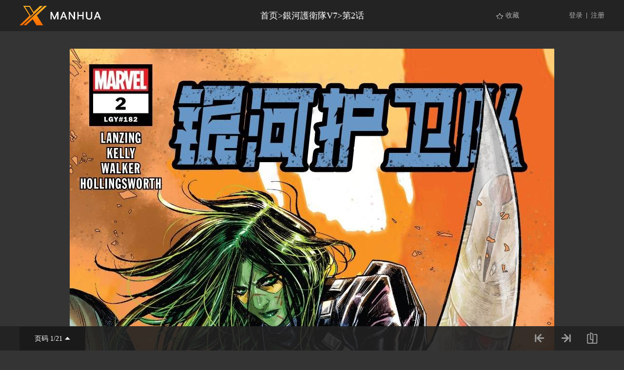

--- FILE ---
content_type: text/html; charset=utf-8
request_url: https://www.xmanhua.com/m320995/
body_size: 2193
content:
<!DOCTYPE html>
<html>
<head>
    <meta http-equiv="Content-Type" content="text/html; charset=utf-8" />
    <title>銀河護衛隊V7漫画_第2话_銀河護衛隊V7漫画在线阅读</漫画名></章节显示名></漫画名></title>
    <meta name="Description" content="銀河護衛隊是什麼人？ 一年前，銀河護衛隊被摧毀了。..." />
    <meta name="Keywords" content="銀河護衛隊V7,銀河護衛隊V7漫画,銀河護衛隊V7漫画免费阅读" />
    <link rel="stylesheet" type="text/css" href="https://css.xmanhua.com/v202508200911/xmanhua/css/reset.css" />
    <link rel="stylesheet" type="text/css" href="https://css.xmanhua.com/v202508200911/xmanhua/css/style.css" />
    <script type="text/javascript" src="https://css.xmanhua.com/v202508200911/xmanhua/js/jquery-1.8.3.min.js"></script>
    <script type="text/javascript" src="https://css.xmanhua.com/v202508200911/xmanhua/js/jquery.cookie.js" ></script>
    <script type="text/javascript" src="https://css.xmanhua.com/v202508200911/xmanhua/js/chapter.js" ></script>
    <script type="text/javascript" src="https://css.xmanhua.com/v202508200911/xmanhua/js/comm.js"></script>
    <script type="text/javascript" src="https://css.xmanhua.com/v202508200911/xmanhua/js/manga.js"></script>
    <script type="text/javascript" src="https://css.xmanhua.com/v202508200911/xmanhua/js/chapter.js"></script>
    <script type="text/javascript">
        var isVip = "False";        var XMANHUA_COOKIEDOMAIN='xmanhua.com';        var COMIC_MID = 33517;        var XMANHUA_CURL = "/m320995/";        var XMANHUA_CURL_END = "/m320995-end/";        var XMANHUA_CTITLE = "銀河護衛隊V7 第2话";        var XMANHUA_MID=33517;        var XMANHUA_CID=320995;        var XMANHUA_IMAGE_COUNT=21;        var XMANHUA_USERID = 0;        var XMANHUA_FROM = "%2fm320995%2f";        var XMANHUA_PAGETYPE = 9;        var XMANHUA_PAGEINDEX = 1;        var XMANHUA_PAGEPCOUNT = 1;        var XMANHUA_POSTCOUNT=0;        var XMANHUA_LOADIMAGEURL='https://css.xmanhua.com/v202508200911/xmanhua/images/loading.gif';        var XMANHUA_LOADIMAGEURLW='https://css.xmanhua.com/v202508200911/xmanhua/images/newloading2.gif';        var XMANHUA_LOADIMAGEURLWH='https://css.xmanhua.com/v202508200911/xmanhua/images/newloading3.gif';        var XMANHUA_LOADINGIMAGE='https://css.xmanhua.com/v202508200911/xmanhua/images/loading.gif';        var XMANHUA_READMODEL = 1;        var XMANHUA_CURRENTFOCUS = 1;        var XMANHUA_VIEWSIGN="9c48468423f14576e863836baa3974a0";        var XMANHUA_VIEWSIGN_DT="2026-01-23 01:48:45";        reseturl(window.location.href, XMANHUA_CURL.substring(0, XMANHUA_CURL.length - 1));        var XMANHUA_COMIC_MID=33517;        var XMANHUA_USERID="0";        var XMANHUA_CSS='https://css.xmanhua.com/v202508200911/xmanhua/';         var XMANHUA_SHOWTRADITIONAL = "False";    </script>
     <style type="text/css">
        div.yddiv iframe {            position: relative !important;        }    </style>
</head>
<body class="reader-page">
    <div class="header fixed">
        <div class="container">
            <a href="/">
                <img class="logo-img" src="https://css.xmanhua.com/v202508200911/xmanhua/images/logo_xmanhua.png" />
            </a>
            <div class="reader-title">
                <a href="/">首页</a>><a href="/33517xm/" title="銀河護衛隊V7">銀河護衛隊V7</a>><a href="/m320995/" title="第2话">第2话</a>
            </div>
            <div class="login-form">
                <a href="/login/">登录</a>
                <span class="login-form-split"></span>
                <a href="/register/">注册</a>
            </div>
            <div class="collect-form">
                <a href="javascript:void(0);" onclick="setBookmarker(0,XMANHUA_COMIC_MID,0,XMANHUA_USERID)" id="btn_collection" class="collect-form-btn-2 btn_collection">收藏</a>
            </div>
        </div>
    </div>
    <div class="readForm reader-img-con" id="showimage" style="min-height: inherit !important;" oncontextmenu="return false;">
        <div class="item" id="cp_img" oncontextmenu="return false;"></div>
    </div>
    <div class="reader-bottom">
        <div class="container relative">
                <a href="javascript:void(0);" onclick="$('.reader-bottom-page-list').toggle();$('.reader-bottom-page-list').scrollTop($('.reader-bottom-page-list .now').index() * 30);" class="reader-bottom-page">页码 <label id="lbcurrentpage">1</label>/21<img src="https://css.xmanhua.com/v202508200911/xmanhua/images/reader-page-arrow.png" /></a>
                <div class="reader-bottom-page-list" style="display: none;">
                    <a href="/m320995/" id="page1" class="chapterpage now">页码 1/21</a>   <a href="/m320995-p2/" id="page2" class="chapterpage">页码 2/21</a>   <a href="/m320995-p3/" id="page3" class="chapterpage">页码 3/21</a>   <a href="/m320995-p4/" id="page4" class="chapterpage">页码 4/21</a>   <a href="/m320995-p5/" id="page5" class="chapterpage">页码 5/21</a>   <a href="/m320995-p6/" id="page6" class="chapterpage">页码 6/21</a>   <a href="/m320995-p7/" id="page7" class="chapterpage">页码 7/21</a>   <a href="/m320995-p8/" id="page8" class="chapterpage">页码 8/21</a>   <a href="/m320995-p9/" id="page9" class="chapterpage">页码 9/21</a>   <a href="/m320995-p10/" id="page10" class="chapterpage">页码 10/21</a>   <a href="/m320995-p11/" id="page11" class="chapterpage">页码 11/21</a>   <a href="/m320995-p12/" id="page12" class="chapterpage">页码 12/21</a>   <a href="/m320995-p13/" id="page13" class="chapterpage">页码 13/21</a>   <a href="/m320995-p14/" id="page14" class="chapterpage">页码 14/21</a>   <a href="/m320995-p15/" id="page15" class="chapterpage">页码 15/21</a>   <a href="/m320995-p16/" id="page16" class="chapterpage">页码 16/21</a>   <a href="/m320995-p17/" id="page17" class="chapterpage">页码 17/21</a>   <a href="/m320995-p18/" id="page18" class="chapterpage">页码 18/21</a>   <a href="/m320995-p19/" id="page19" class="chapterpage">页码 19/21</a>   <a href="/m320995-p20/" id="page20" class="chapterpage">页码 20/21</a>   <a href="/m320995-p21/" id="page21" class="chapterpage">页码 21/21</a>                   </div>
                <div class="reader-bottom-right">
                    <a href="/m320994/"><img src="https://css.xmanhua.com/v202508200911/xmanhua/images/reader-bottom-right-1.png" class="reader-bottom-right-icon" /></a>
                    <a href="/m320996/"><img src="https://css.xmanhua.com/v202508200911/xmanhua/images/reader-bottom-right-2.png" class="reader-bottom-right-icon" /></a>
                    <a href="javascript:void(0);" onclick="$('.reader-bottom-right-list').toggle();$('.reader-bottom-right-list-con').scrollTop($('.reader-bottom-right-list-con .now').index() * 30);"><img src="https://css.xmanhua.com/v202508200911/xmanhua/images/reader-bottom-right-3.png" class="reader-bottom-right-icon" /></a>
                </div>
                <div class="reader-bottom-right-list" style="display: none;">
                    <p class="reader-bottom-right-list-title">
                        <span class="left">目录</span>
                        <span class="right">共10话</span>
                    </p>
                    <div class="reader-bottom-right-list-con">
                        <a href="/m320994/"  title="第1话">第1话  </a>
                        <a href="/m320995/" class="now" title="第2话">第2话  </a>
                        <a href="/m320996/"  title="第3话">第3话  </a>
                        <a href="/m320997/"  title="第4话">第4话  </a>
                        <a href="/m320998/"  title="第5话">第5话  </a>
                        <a href="/m320999/"  title="第6话">第6话  </a>
                        <a href="/m333196/"  title="第7话">第7话  </a>
                        <a href="/m333197/"  title="第8话">第8话  </a>
                        <a href="/m354190/"  title="第9话">第9话  </a>
                        <a href="/m354191/"  title="年刊01">年刊01  </a>
                    </div>
                </div>
            </ComicChapter>
        </div>
    </div>
    <div class="toast-win" style="display:none;">当前章节已读完</div>
<script defer src="https://static.cloudflareinsights.com/beacon.min.js/vcd15cbe7772f49c399c6a5babf22c1241717689176015" integrity="sha512-ZpsOmlRQV6y907TI0dKBHq9Md29nnaEIPlkf84rnaERnq6zvWvPUqr2ft8M1aS28oN72PdrCzSjY4U6VaAw1EQ==" data-cf-beacon='{"version":"2024.11.0","token":"271a966b61514a6ca1b1381059362def","r":1,"server_timing":{"name":{"cfCacheStatus":true,"cfEdge":true,"cfExtPri":true,"cfL4":true,"cfOrigin":true,"cfSpeedBrain":true},"location_startswith":null}}' crossorigin="anonymous"></script>
</body>
</html>
<div style="display:none">
    <script type="text/javascript">
        (function () {
            var ga = document.createElement('script'); ga.type = 'text/javascript'; ga.async = true;
            ga.src =('https:' == document.location.protocol ? 'https://' : 'http://') + "w.cnzz.com/c.php?id=1279875331";
            var s = document.getElementsByTagName('script')[0]; s.parentNode.insertBefore(ga, s);
        })();
    </script><script type="text/javascript">
        (function () {
            var ga = document.createElement('script'); ga.type = 'text/javascript'; ga.async = true;
            ga.src =('https:' == document.location.protocol ? 'https://' : 'http://') + "w.cnzz.com/c.php?id=1279875337";
            var s = document.getElementsByTagName('script')[0]; s.parentNode.insertBefore(ga, s);
        })();
    </script><!-- Global site tag (gtag.js) - Google Analytics -->
<script async src="https://www.googletagmanager.com/gtag/js?id=G-RV4ME3C1XE"></script>
<script>
  window.dataLayer = window.dataLayer || [];
  function gtag(){dataLayer.push(arguments);}
  gtag('js', new Date());

  gtag('config', 'G-RV4ME3C1XE');
</script></div>

--- FILE ---
content_type: text/plain; charset=utf-8
request_url: https://www.xmanhua.com/m320995/chapterimage.ashx?cid=320995&page=1&key=&_cid=320995&_mid=33517&_dt=2026-01-23+01%3A48%3A45&_sign=9c48468423f14576e863836baa3974a0
body_size: 310
content:
eval(function(p,a,c,k,e,d){e=function(c){return(c<a?"":e(parseInt(c/a)))+((c=c%a)>35?String.fromCharCode(c+29):c.toString(36))};if(!''.replace(/^/,String)){while(c--)d[e(c)]=k[c]||e(c);k=[function(e){return d[e]}];e=function(){return'\\w+'};c=1;};while(c--)if(k[c])p=p.replace(new RegExp('\\b'+e(c)+'\\b','g'),k[c]);return p;}('e 5(){1 4=3;1 8=\'9\';1 7="j://g.f.h/b/a/3";1 2=["/c.6","/n.6"];o(1 i=0;i<2.k;i++){2[i]=7+2[i]+\'?4=3&8=9&l=\'}m 2}1 d;d=5();',25,25,'|var|pvalue|320995|cid|dm5imagefun|jpg|pix|key|9720c82595e62631232f777c3e321c02|33517|34|1_5800||function|xmanhua|image|com||https|length|uk|return|2_5299|for'.split('|'),0,{}))
